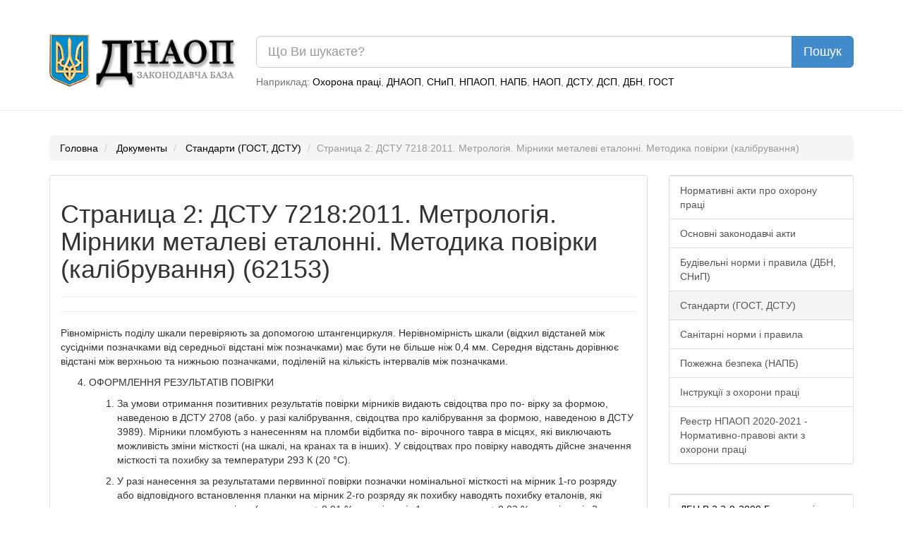

--- FILE ---
content_type: text/html; charset=UTF-8
request_url: https://dnaop.com/html/62153_2.html
body_size: 8876
content:
<!DOCTYPE html PUBLIC "-//W3C//DTD XHTML 1.0 Strict//EN" "http://www.w3.org/TR/xhtml1/DTD/xhtml1-strict.dtd">
<html xmlns="http://www.w3.org/1999/xhtml" xmlns:nrgn="http://energine.org">
  <head>
    <meta http-equiv="Content-Type" content="text/html; charset=utf-8" />
    <title>Страница 2: ДСТУ 7218:2011. Метрологія. Мірники металеві еталонні. Методика повірки (калібрування) (62153)</title>
    <base href="https://dnaop.com/" />
    <link rel="shortcut icon" href="images/favicon.ico" type="image/x-icon" />
    <meta name="google-site-verification" content="fPSL-N5GG98ETswCWvUbBWiBqGp2wef8Vpz6phvwajA" />
<!--[if IE]> <style type="text/css" media="Screen, projection"> @import url("stylesheets/ie.css"); /* IE styles import */ </style> <![endif]-->
    <link rel="canonical" href="https://dnaop.com/html/62153_2.html" />
    <meta name="robots" content="index, follow" />
    <link rel="preload" as="font" type="font/woff2" crossorigin="crossorigin" href="https://dnaop.com/fonts/glyphicons-halflings-regular.woff" />
    <link rel="preload" as="style" href="stylesheets/all.min.css" type="text/css" />
    <meta name="og:locale" content="ru_RU" />
    <meta name="og:type" content="article" />
    <meta name="og:title" content="Документы" />
    <meta name="og:description" content="У разі негативних результатів повірки або калібрування видають довідки про непридатність мірників, які повіряють, згідно з ДСТУ 2708 або ДСТУ 3989. ДОДАТОК А (..." />
    <meta name="og:url" content="https://dnaop.com/html/62153_2.html/" />
    <meta name="og:image" content="https://dnaop.com/images/logo.png" />
    <meta name="og:site_name" content="ДНАОП - Законодавча база" />
    <link href="stylesheets/all.min.css" rel="stylesheet" type="text/css" />
    <meta http-equiv="X-UA-Compatible" content="IE=edge" />
    <meta name="viewport" content="width=device-width, initial-scale=1.0" />
    <meta name="yandex-verification" content="7f2c056fd298bae5" />
    <script type="text/javascript" src="scripts/all.min.js" defer="defer"></script>
    <script async="async" src="https://pagead2.googlesyndication.com/pagead/js/adsbygoogle.js?client=ca-pub-1484693675256851" crossorigin="anonymous"></script>
    <script type="text/javascript">
			loadAdsenseScript = function() {
				if (!window.adsbygoogle) return false;
				var script = document.createElement('script');
				script.src = 'https://pagead2.googlesyndication.com/pagead/js/adsbygoogle.js?client=ca-pub-1484693675256851';
				//script.setAttribute('data-ad-client', 'ca-pub-1484693675256851');
				script.setAttribute('crossorigin', 'anonymous');
				script.setAttribute('async', 'async');
				script.async = true;
				document.getElementsByTagName('head')[0].appendChild(script);

				setTimeout(
				  	function()
					{
					    window.adsbygoogle = window.adsbygoogle || []
					    window.adsbygoogle.push({})
						//(adsbygoogle = window.adsbygoogle || []).push({});
						//setTimeout(
						//		function()
						//		{
						//			(adsbygoogle = window.adsbygoogle || []).push({});
						//		},
						//		2000
						//);
					},
					1
				);
			};



			loadAd = function()
			{
//				loadAdsenseScript();
			}

			window.adLoaded = false;
			window.addEventListener(
			    "scroll",
				function()
				{
					if (!window.adLoaded)
					{
						window.adLoaded = true;
						loadAd();
						

					}
				}
			);
			// setTimeout(
			// 		function()
			// 		{
			// 			(adsbygoogle = window.adsbygoogle || []).push({});
			// 		},
			// 		3000
			// );
			// (adsbygoogle = window.adsbygoogle || []).push({});

		</script>
    <meta name="keywords" content="" />
    <meta name="description" content="У разі негативних результатів повірки або калібрування видають довідки про непридатність мірників, які повіряють, згідно з ДСТУ 2708 або ДСТУ 3989. ДОДАТОК А (..." />
  </head>
  <body>
    <script type="application/ld+json">{
    "@context": "https://schema.org",
    "type": "WebSite",
    "url": "https://dnaop.com",
    "potentialAction": {
        "@type": "SearchAction",
        "target": "https://dnaop.com/search?q={search_term_string}",
        "query-input": "required name=search_term_string"
    }
}</script>
    <script type="application/ld+json">{
    "@context": "https://schema.org",
    "@type": "FAQPage",
    "mainEntity": [
        {
            "@type": "Question",
            "name": "Как скачать ДСТУ 7218:2011. Метрологія. Мірники металеві еталонні. Методика повірки (калібрування) ?",
            "acceptedAnswer": {
                "@type": "Answer",
                "text": "Скачать ДСТУ 7218:2011. Метрологія. Мірники металеві еталонні. Методика повірки (калібрування) можно нажав на кнопку <a href=\"https://dnaop.com/html/62153/doc-%D0%94%D0%A1%D0%A2%D0%A3_7218_2011\">Скачать бесплатно</a> внизу страницы."
            }
        }
    ]
}</script>
    <script type="application/ld+json">{
    "@context": "https://schema.org",
    "@type": "BreadcrumbList",
    "itemListElement": [
        {
            "@type": "ListItem",
            "position": 1,
            "name": "Стандарти (ГОСТ, ДСТУ)",
            "item": "https://dnaop.com/398/2464/"
        }
    ]
}</script>
    <div style="margin-top: -20px;margin-bottom: 20px;padding: 1em;"></div>
    <div class="container">
      <div class="row">
        <div class="col-sm-3 hidden-xs">
          <a href="https://dnaop.com/" class="logo">
            <img src="images/logo.webp" width="263" height="76" style="width:100%;height:auto;" alt="ДНАОП - законодавча база" title="ДНАОП - законодавча база" />
          </a>
        </div>
        <div class="col-sm-9 col-xs-12" style="padding-top: 0.2em;">
          <form action="https://dnaop.com/search" id="cse-search-box">
            <div class="input-group">
              <input type="text" class="form-control input-lg" placeholder="Що Ви шукаєте?" name="q" value="" />
              <span class="input-group-btn">
                <input type="submit" class="btn btn-lg btn-primary" value="Пошук" />
              </span>
            </div>
          </form>
          <span class="help-block hidden-xs" style="margin-top: 0.7em;">

							Наприклад:
							<a href="javascript:void(0);">Охорона праці</a>, <a href="javascript:void(0);">ДНАОП</a>, <a href="javascript:void(0);">СНиП</a>, <a href="javascript:void(0);">НПАОП</a>, <a href="javascript:void(0);">НАПБ</a>, <a href="javascript:void(0);">НАОП</a>, <a href="javascript:void(0);">ДСТУ</a>, <a href="javascript:void(0);">ДСП</a>, <a href="javascript:void(0);">ДБН</a>, <a href="javascript:void(0);">ГОСТ</a></span>
        </div>
      </div>
    </div>
    <hr />
    <div class="container">
      <div class="row">
        <div class="col-sm-12 " style="text-align: center;">
          <div style="margin-top: 0.5em;margin-bottom: 1em;"></div>
        </div>
      </div>
    </div>
    <div class="container hidden-xs">
      <ol class="breadcrumb">
        <li>
          <a href="https://dnaop.com/">Головна</a>
        </li>
        <li>
          <a href="https://dnaop.com/html/">Документы</a>
        </li>
        <li>
          <a href="https://dnaop.com/398/2464/">Стандарти (ГОСТ, ДСТУ)</a>
        </li>
        <li class="active">Страница 2: ДСТУ 7218:2011. Метрологія. Мірники металеві еталонні. Методика повірки (калібрування)</li>
      </ol>
    </div>
    <div class="container">
      <div class="row">
        <div class="col-sm-9">
          <div class="page-header" docId="62153" style="padding: 0px;border: 0px;margin-bottom: 0px;"></div>
          <div class="panel panel-default" id="page_content" style="word-wrap: break-word;">
            <div class="panel-body"><div style="text-align: center;margin-right: 1em;" class="hidden-xs"></div><div class="page-header"><h1>Страница 2: ДСТУ 7218:2011. Метрологія. Мірники металеві еталонні. Методика повірки (калібрування) (62153)</h1></div><div></div><hr /><p>Рівномірність поділу шкали перевіряють за допомогою штангенциркуля. Нерівномірність шка­ли (відхил відстаней між сусідніми позначками від середньої відстані між позначками) має бути не більше ніж 0,4 мм. Середня відстань дорівнює відстані між верхньою та нижньою позначками, поді­леній на кількість інтервалів між позначками.</p>
 <ol start="4"><li>
 <p> ОФОРМЛЕННЯ РЕЗУЛЬТАТІВ ПОВІРКИ</p>
 <ol><li>
 <p>За умови отримання позитивних результатів повірки мірників видають свідоцтва про по- вірку за формою, наведеною в ДСТУ 2708 (або. у разі калібрування, свідоцтва про калібрування за формою, наведеною в ДСТУ 3989). Мірники пломбують з нанесенням на пломби відбитка по- вірочного тавра в місцях, які виключають можливість зміни місткості (на шкалі, на кранах та в інших). У свідоцтвах про повірку наводять дійсне значення місткості та похибку за температури 293 К (20 °С).</p>
 </li>
 <li>
 <p>У разі нанесення за результатами первинної повірки позначки номінальної місткості на мірник 1-го розряду або відповідного встановлення планки на мірник 2-го розряду як похибку на­водять похибку еталонів, які використовували для повірки (наприклад, ± 0,01 % для мірників 1-го розряду та ± 0,02 % для мірників 2-го розряду).</p>
 </li>
 <li>
 <p>У разі негативних результатів повірки або калібрування видають довідки про непридатність мірників, які повіряють, згідно з ДСТУ 2708 або ДСТУ 3989.</p>
 </li>
 </ol></li>
 </ol><p>ДОДАТОК А</p>
 <p>(довідковий)</p>
 <p> ПОПРАВКОВІ КОЕФІЦІЄНТИ</p>
 <p>Таблиця А. 1</p>
 <div style="width: 100%; overflow-x: auto;"><table class="table table-striped"><col/><col/><col/><col/><col/><col/><col/><tbody><tr><td rowspan="2">
 <p>Температура мірника або води, К (°С)</p>
 </td>
 <td rowspan="2">
 <p>Поправковий коефіцієнт <em>р</em></p>
 </td>
 <td colspan="5" valign="bottom">
 <p>Поправковий коефіцієнт <em>п</em></p>
 </td>
 </tr><tr><td>
 <p>сталь</p>
 </td>
 <td>
 <p>латунь</p>
 </td>
 <td>
 <p><strong>МІДЬ</strong></p>
 </td>
 <td>
 <p>алюміній</p>
 </td>
 </tr></tbody><tbody><tr><td>
 <p>288,0 (15,0)</p>
 </td>
 <td colspan="2">
 <p>1,00195</p>
 </td>
 <td>
 <p>1,00018</p>
 </td>
 <td>
 <p>1,00032</p>
 </td>
 <td>
 <p>1,00036</p>
 </td>
 <td>
 <p>1,00036</p>
 </td>
 </tr></tbody><tbody><tr valign="bottom"><td>
 <p>288,1 (15,1)</p>
 </td>
 <td colspan="2">
 <p>1,00197</p>
 </td>
 <td>
 <p>1,00018</p>
 </td>
 <td>
 <p>1,00031</p>
 </td>
 <td>
 <p>1,00035</p>
 </td>
 <td>
 <p>1,00035</p>
 </td>
 </tr></tbody><tbody><tr><td>
 <p>288,2 (15,2)</p>
 </td>
 <td colspan="2">
 <p>1,00198</p>
 </td>
 <td>
 <p>1,00017</p>
 </td>
 <td>
 <p>1,00030</p>
 </td>
 <td>
 <p>1,00025</p>
 </td>
 <td>
 <p>1,00035</p>
 </td>
 </tr></tbody><tbody><tr valign="bottom"><td>
 <p>288,3 (15,3)</p>
 </td>
 <td colspan="2">
 <p>1,00200</p>
 </td>
 <td>
 <p>1,00017</p>
 </td>
 <td>
 <p>1,00030</p>
 </td>
 <td>
 <p>1,00024</p>
 </td>
 <td>
 <p>1,00034</p>
 </td>
 </tr></tbody><tbody><tr valign="bottom"><td>
 <p>288,4 (15,4)</p>
 </td>
 <td colspan="2">
 <p>1,00201</p>
 </td>
 <td>
 <p>1,00017</p>
 </td>
 <td>
 <p>1,00029</p>
 </td>
 <td>
 <p>1,00023</p>
 </td>
 <td>
 <p>1,00033</p>
 </td>
 </tr></tbody><tbody><tr><td>
 <p>288,5 (15,5)</p>
 </td>
 <td colspan="2">
 <p>1,00203</p>
 </td>
 <td>
 <p>1,00016</p>
 </td>
 <td>
 <p>1,00028</p>
 </td>
 <td>
 <p>1 ,00023</p>
 </td>
 <td>
 <p>1,00033</p>
 </td>
 </tr></tbody><tbody><tr><td>
 <p>288,6 (15,6)</p>
 </td>
 <td colspan="2">
 <p>1,00204</p>
 </td>
 <td>
 <p>1,00016</p>
 </td>
 <td>
 <p>1,00028</p>
 </td>
 <td>
 <p>1,00023</p>
 </td>
 <td>
 <p>1,00032</p>
 </td>
 </tr></tbody><tbody><tr><td>
 <p>288,7 (15,7)</p>
 </td>
 <td colspan="2">
 <p>1,00206</p>
 </td>
 <td>
 <p>1,00015</p>
 </td>
 <td>
 <p>1,00027</p>
 </td>
 <td>
 <p>1 ,00022</p>
 </td>
 <td>
 <p>1,00031</p>
 </td>
 </tr></tbody><tbody><tr><td>
 <p>288,8 (15,8)</p>
 </td>
 <td colspan="2">
 <p>1,00207</p>
 </td>
 <td>
 <p>1,00015</p>
 </td>
 <td>
 <p>1,00026</p>
 </td>
 <td>
 <p>1,00022</p>
 </td>
 <td>
 <p>1,00030</p>
 </td>
 </tr></tbody><tbody><tr><td>
 <p>288,9 (15,9)</p>
 </td>
 <td colspan="2">
 <p>1,00209</p>
 </td>
 <td>
 <p>1,00015</p>
 </td>
 <td>
 <p>1,00026</p>
 </td>
 <td>
 <p>1,00021</p>
 </td>
 <td>
 <p>1,00030</p>
 </td>
 </tr></tbody><tbody><tr><td>
 <p>289,0 (16,0)</p>
 </td>
 <td colspan="2">
 <p>1,0021 1</p>
 </td>
 <td>
 <p>1,00014</p>
 </td>
 <td>
 <p>1,00026</p>
 </td>
 <td>
 <p>1,00021</p>
 </td>
 <td>
 <p>1,00029</p>
 </td>
 </tr></tbody><tbody><tr><td>
 <p>289,1 (16,1)</p>
 </td>
 <td colspan="2">
 <p>1,00213</p>
 </td>
 <td>
 <p>1,00014</p>
 </td>
 <td>
 <p>1,00025</p>
 </td>
 <td>
 <p>1,00020</p>
 </td>
 <td>
 <p>1,00028</p>
 </td>
 </tr></tbody><tbody><tr><td>
 <p>289,2 (16,2)</p>
 </td>
 <td colspan="2">
 <p>1,00215</p>
 </td>
 <td>
 <p>1,00014</p>
 </td>
 <td>
 <p>1,00025</p>
 </td>
 <td>
 <p>1 ,00020</p>
 </td>
 <td>
 <p>1,00027</p>
 </td>
 </tr></tbody><tbody><tr><td>
 <p>289,3 (16,3)</p>
 </td>
 <td colspan="2">
 <p>1,00217</p>
 </td>
 <td>
 <p>1,00013</p>
 </td>
 <td>
 <p>1,00024</p>
 </td>
 <td>
 <p>1,00019</p>
 </td>
 <td>
 <p>1,00027</p>
 </td>
 </tr></tbody></table></div><p><br/></p>
 <p><br/></p>
 <p>Продовження таблиці А.1</p>
 <div style="width: 100%; overflow-x: auto;"><table class="table table-striped"><col/><col/><col/><col/><col/><col/><tbody><tr><td rowspan="2" valign="bottom">
 <p>Т емпература мірника або води, К (°С)</p>
 </td>
 <td rowspan="2">
 <p>Поправковий коефіцієнт <em>р</em></p>
 </td>
 <td colspan="4">
 <p>Поправковий коефіцієнт <em>п</em></p>
 </td>
 </tr><tr><td>
 <p>сталь</p>
 </td>
 <td>
 <p>латунь</p>
 </td>
 <td>
 <p>МІДЬ</p>
 </td>
 <td>
 <p>алюміній</p>
 </td>
 </tr></tbody><tbody><tr><td>
 <p>289,4 (16,4)</p>
 </td>
 <td>
 <p>1,00218</p>
 </td>
 <td>
 <p>1,00013</p>
 </td>
 <td>
 <p>' ,00023</p>
 </td>
 <td>
 <p>1,00019</p>
 </td>
 <td>
 <p>1,00026</p>
 </td>
 </tr></tbody><tbody><tr><td>
 <p>289,5 (16,5)</p>
 </td>
 <td>
 <p>1,00219</p>
 </td>
 <td>
 <p>1,00013</p>
 </td>
 <td>
 <p>1,00023</p>
 </td>
 <td>
 <p>1,0001 8</p>
 </td>
 <td>
 <p>1,00025</p>
 </td>
 </tr></tbody><tbody><tr valign="bottom"><td>
 <p>289,6 (16,6)</p>
 </td>
 <td>
 <p>1,00221</p>
 </td>
 <td>
 <p>1,00012</p>
 </td>
 <td>
 <p>1,00022</p>
 </td>
 <td>
 <p>1,0001 8</p>
 </td>
 <td>
 <p>1,00024</p>
 </td>
 </tr></tbody><tbody><tr valign="bottom"><td>
 <p>289,7 (16,7)</p>
 </td>
 <td>
 <p>1,00222</p>
 </td>
 <td>
 <p>1,00012</p>
 </td>
 <td>
 <p>1,00022</p>
 </td>
 <td>
 <p>1,00017</p>
 </td>
 <td>
 <p>1,00024</p>
 </td>
 </tr></tbody><tbody><tr valign="bottom"><td>
 <p>289,8 (16,8)</p>
 </td>
 <td>
 <p>1,00224</p>
 </td>
 <td>
 <p>1,00012</p>
 </td>
 <td>
 <p>1,00021</p>
 </td>
 <td>
 <p>1,00018</p>
 </td>
 <td>
 <p>1,00023</p>
 </td>
 </tr></tbody><tbody><tr valign="bottom"><td>
 <p>289,9 (16,9)</p>
 </td>
 <td>
 <p>1,00226</p>
 </td>
 <td>
 <p>1,00011</p>
 </td>
 <td>
 <p>1,00020</p>
 </td>
 <td>
 <p>1,00016</p>
 </td>
 <td>
 <p>1,00022</p>
 </td>
 </tr></tbody><tbody><tr valign="bottom"><td>
 <p>289,0 (17,0)</p>
 </td>
 <td>
 <p>1,00228</p>
 </td>
 <td>
 <p>1,00011</p>
 </td>
 <td>
 <p>1,00019</p>
 </td>
 <td>
 <p>1 ,00016</p>
 </td>
 <td>
 <p>1,00021</p>
 </td>
 </tr></tbody><tbody><tr><td>
 <p>290,1 (17,1)</p>
 </td>
 <td>
 <p>1,00230</p>
 </td>
 <td>
 <p>1,00011</p>
 </td>
 <td>
 <p>1,00018</p>
 </td>
 <td>
 <p>1,00015</p>
 </td>
 <td>
 <p>1,00021</p>
 </td>
 </tr></tbody><tbody><tr valign="bottom"><td>
 <p>290,2 (17,2)</p>
 </td>
 <td>
 <p>1,00231</p>
 </td>
 <td>
 <p>1,00010</p>
 </td>
 <td>
 <p>1,00018</p>
 </td>
 <td>
 <p>1,00015</p>
 </td>
 <td>
 <p>1,00020</p>
 </td>
 </tr></tbody><tbody><tr valign="bottom"><td>
 <p>290,3 (17,3)</p>
 </td>
 <td>
 <p>1,00233</p>
 </td>
 <td>
 <p>1,00010</p>
 </td>
 <td>
 <p>1,00017</p>
 </td>
 <td>
 <p>1,00014</p>
 </td>
 <td>
 <p>1,00019</p>
 </td>
 </tr></tbody><tbody><tr><td>
 <p>290,4 (17,4)</p>
 </td>
 <td>
 <p>1,00235</p>
 </td>
 <td>
 <p>1,00010</p>
 </td>
 <td>
 <p>1,00016</p>
 </td>
 <td>
 <p>1,00014</p>
 </td>
 <td>
 <p>1,00019</p>
 </td>
 </tr></tbody><tbody><tr valign="bottom"><td>
 <p>290,5 (17,5)</p>
 </td>
 <td>
 <p>1,00236</p>
 </td>
 <td>
 <p>1,00009</p>
 </td>
 <td>
 <p>1,00016</p>
 </td>
 <td>
 <p>1,00013</p>
 </td>
 <td>
 <p>1,00018</p>
 </td>
 </tr></tbody><tbody><tr valign="bottom"><td>
 <p>290,6 (17,6)</p>
 </td>
 <td>
 <p>1,00238</p>
 </td>
 <td>
 <p>1,00009</p>
 </td>
 <td>
 <p>1,00015</p>
 </td>
 <td>
 <p>1,00012</p>
 </td>
 <td>
 <p>1,00017</p>
 </td>
 </tr></tbody><tbody><tr valign="bottom"><td>
 <p>290,7 (17,7)</p>
 </td>
 <td>
 <p>1,00240</p>
 </td>
 <td>
 <p>1,00008</p>
 </td>
 <td>
 <p>1,00014</p>
 </td>
 <td>
 <p>1,00012</p>
 </td>
 <td>
 <p>1,00016</p>
 </td>
 </tr></tbody><tbody><tr valign="bottom"><td>
 <p>290,8 (17,8)</p>
 </td>
 <td>
 <p>1,00242</p>
 </td>
 <td>
 <p>1,00008</p>
 </td>
 <td>
 <p>1,00014</p>
 </td>
 <td>
 <p>1,0001 1</p>
 </td>
 <td>
 <p>1,00015</p>
 </td>
 </tr></tbody><tbody><tr valign="bottom"><td>
 <p>290,9 (17,9)</p>
 </td>
 <td>
 <p>1,00244</p>
 </td>
 <td>
 <p>1,00008</p>
 </td>
 <td>
 <p>1,00013</p>
 </td>
 <td>
 <p>1,0001 1</p>
 </td>
 <td>
 <p>1,00014</p>
 </td>
 </tr></tbody><tbody><tr valign="bottom"><td>
 <p>291,0 (18,0)</p>
 </td>
 <td>
 <p>1,00246</p>
 </td>
 <td>
 <p>1,00007</p>
 </td>
 <td>
 <p>1,00013</p>
 </td>
 <td>
 <p>1,00013</p>
 </td>
 <td>
 <p>1,00014</p>
 </td>
 </tr></tbody><tbody><tr valign="bottom"><td>
 <p>291,1 (18,1)</p>
 </td>
 <td>
 <p>1,00248</p>
 </td>
 <td>
 <p>1,00007</p>
 </td>
 <td>
 <p>1,00012</p>
 </td>
 <td>
 <p>1,00009</p>
 </td>
 <td>
 <p>1,00012</p>
 </td>
 </tr></tbody><tbody><tr valign="bottom"><td>
 <p>291,2 (18,2)</p>
 </td>
 <td>
 <p>1,00250</p>
 </td>
 <td>
 <p>1,00007</p>
 </td>
 <td>
 <p>1,0001 1</p>
 </td>
 <td>
 <p>1,00009</p>
 </td>
 <td>
 <p>1,00012</p>
 </td>
 </tr></tbody><tbody><tr valign="bottom"><td>
 <p>291,3 (18,3)</p>
 </td>
 <td>
 <p>1,00251</p>
 </td>
 <td>
 <p>1,00006</p>
 </td>
 <td>
 <p>1,0001 1</p>
 </td>
 <td>
 <p>1,00008</p>
 </td>
 <td>
 <p>1,00012</p>
 </td>
 </tr></tbody><tbody><tr valign="bottom"><td>
 <p>291,4 (18,4)</p>
 </td>
 <td>
 <p>1,00253</p>
 </td>
 <td>
 <p>1,00006</p>
 </td>
 <td>
 <p>1,00010</p>
 </td>
 <td>
 <p>1,00008</p>
 </td>
 <td>
 <p>1,00011</p>
 </td>
 </tr></tbody><tbody><tr><td>
 <p>291,5 (18,5)</p>
 </td>
 <td>
 <p>1,00255</p>
 </td>
 <td>
 <p>1,00006</p>
 </td>
 <td>
 <p>1,00009</p>
 </td>
 <td>
 <p>1,00008</p>
 </td>
 <td>
 <p>1,00010</p>
 </td>
 </tr></tbody><tbody><tr valign="bottom"><td>
 <p>291,6 (18,6)</p>
 </td>
 <td>
 <p>1,00258</p>
 </td>
 <td>
 <p>1,00005</p>
 </td>
 <td>
 <p>1,00009</p>
 </td>
 <td>
 <p>1 ,00007</p>
 </td>
 <td>
 <p>1,00009</p>
 </td>
 </tr></tbody><tbody><tr valign="bottom"><td>
 <p>291,7 (18,7)</p>
 </td>
 <td>
 <p>1,00259</p>
 </td>
 <td>
 <p>1,00005</p>
 </td>
 <td>
 <p>1,00008</p>
 </td>
 <td>
 <p>1,00007</p>
 </td>
 <td>
 <p>1,00009</p>
 </td>
 </tr></tbody><tbody><tr valign="bottom"><td>
 <p>291,8 (18,8)</p>
 </td>
 <td>
 <p>1,00261</p>
 </td>
 <td>
 <p>1,00005</p>
 </td>
 <td>
 <p>1,00008</p>
 </td>
 <td>
 <p>1,00006</p>
 </td>
 <td>
 <p>1,00008</p>
 </td>
 </tr></tbody><tbody><tr><td>
 <p>291,9 (18,9)</p>
 </td>
 <td>
 <p>1,00263</p>
 </td>
 <td>
 <p>1,00004</p>
 </td>
 <td>
 <p>1,00007</p>
 </td>
 <td>
 <p>1,00005</p>
 </td>
 <td>
 <p>1,00007</p>
 </td>
 </tr></tbody><tbody><tr valign="bottom"><td>
 <p>292,0 (19,0)</p>
 </td>
 <td>
 <p>1,00265</p>
 </td>
 <td>
 <p>1,00004</p>
 </td>
 <td>
 <p>1,00006</p>
 </td>
 <td>
 <p>1,00005</p>
 </td>
 <td>
 <p>1,00006</p>
 </td>
 </tr></tbody><tbody><tr valign="bottom"><td>
 <p>292,1 (19,1)</p>
 </td>
 <td>
 <p>1,00267</p>
 </td>
 <td>
 <p>1,00004</p>
 </td>
 <td>
 <p>1,00006</p>
 </td>
 <td>
 <p>1,00004</p>
 </td>
 <td>
 <p>1,00006</p>
 </td>
 </tr></tbody><tbody><tr><td>
 <p>292,2 (19,2)</p>
 </td>
 <td>
 <p>1,00269</p>
 </td>
 <td>
 <p>1,00003</p>
 </td>
 <td>
 <p>1,00005</p>
 </td>
 <td>
 <p>1,00004</p>
 </td>
 <td>
 <p>1,00005</p>
 </td>
 </tr></tbody><tbody><tr valign="bottom"><td>
 <p>292,3 (19,3)</p>
 </td>
 <td>
 <p>1,00271</p>
 </td>
 <td>
 <p>1,00003</p>
 </td>
 <td>
 <p>1,00004</p>
 </td>
 <td>
 <p>1 ,00003</p>
 </td>
 <td>
 <p>1,00004</p>
 </td>
 </tr></tbody><tbody><tr valign="bottom"><td>
 <p>292,4 (19,4)</p>
 </td>
 <td>
 <p>1,00273</p>
 </td>
 <td>
 <p>1,00002</p>
 </td>
 <td>
 <p>1,00004</p>
 </td>
 <td>
 <p>1,00003</p>
 </td>
 <td>
 <p>1,00004</p>
 </td>
 </tr></tbody><tbody><tr><td>
 <p>292,5 (19,5)</p>
 </td>
 <td>
 <p>1,00275</p>
 </td>
 <td>
 <p>1,00002</p>
 </td>
 <td>
 <p>1,00003</p>
 </td>
 <td>
 <p>1,00002</p>
 </td>
 <td>
 <p>1.00003</p>
 </td>
 </tr></tbody><tbody><tr valign="bottom"><td>
 <p>292,6 (19,6)</p>
 </td>
 <td>
 <p>1,00277</p>
 </td>
 <td>
 <p>1,00002</p>
 </td>
 <td>
 <p>1,00003</p>
 </td>
 <td>
 <p>1,00002</p>
 </td>
 <td>
 <p>1,00002</p>
 </td>
 </tr></tbody><tbody><tr><td>
 <p>292,7 (19,71</p>
 </td>
 <td>
 <p>1,00279</p>
 </td>
 <td>
 <p>1,00001</p>
 </td>
 <td>
 <p>1,00002</p>
 </td>
 <td>
 <p>1,00001</p>
 </td>
 <td>
 <p>1,00001</p>
 </td>
 </tr></tbody></table></div><p>Продовження таблиці А 1</p><div class="ads"></div>
 <div style="width: 100%; overflow-x: auto;"><table class="table table-striped"><col/><col/><col/><col/><col/><col/><tbody><tr><td rowspan="2">
 <p>Температура мірника або води, К (°С)</p>
 </td>
 <td rowspan="2">
 <p>Поправковий КОесЬїЦ’ЄНТ <em>р</em></p>
 </td>
 <td colspan="4">
 <p>Поправковий коефіцієнт <em>п</em></p>
 </td>
 </tr><tr><td>
 <p>стать</p>
 </td>
 <td>
 <p>латунь</p>
 </td>
 <td>
 <p>МІДЬ</p>
 </td>
 <td>
 <p>алюміній</p>
 </td>
 </tr></tbody><tbody><tr><td>
 <p>292,8 (19,8)</p>
 </td>
 <td>
 <p>1,00281</p>
 </td>
 <td>
 <p>1,00001</p>
 </td>
 <td>
 <p>1,00001</p>
 </td>
 <td>
 <p>1,000005</p>
 </td>
 <td>
 <p>1,00001</p>
 </td>
 </tr></tbody><tbody><tr><td>
 <p>292,9 (19,9)</p>
 </td>
 <td>
 <p>1,00283</p>
 </td>
 <td>
 <p>1,00000</p>
 </td>
 <td>
 <p>1,00001</p>
 </td>
 <td>
 <p>1,00000</p>
 </td>
 <td>
 <p>1,00000</p>
 </td>
 </tr></tbody><tbody><tr valign="bottom"><td>
 <p>293,0 (20,0)</p>
 </td>
 <td>
 <p>1,00285</p>
 </td>
 <td>
 <p>1,00000</p>
 </td>
 <td>
 <p>1,00000</p>
 </td>
 <td>
 <p>0,99999</p>
 </td>
 <td>
 <p>0,99999</p>
 </td>
 </tr></tbody><tbody><tr><td>
 <p>293,1 (20,1)</p>
 </td>
 <td>
 <p>1,00287</p>
 </td>
 <td>
 <p>0,99999</p>
 </td>
 <td>
 <p>0,99999</p>
 </td>
 <td>
 <p>0,99999</p>
 </td>
 <td>
 <p>0,99999</p>
 </td>
 </tr></tbody><tbody><tr><td>
 <p>293,2 (20,2)</p>
 </td>
 <td>
 <p>1,00290</p>
 </td>
 <td>
 <p>0,99999</p>
 </td>
 <td>
 <p>0,99999</p>
 </td>
 <td>
 <p>0,99999</p>
 </td>
 <td>
 <p>0,99998</p>
 </td>
 </tr></tbody><tbody><tr><td>
 <p>293,3 (20 3)</p>
 </td>
 <td>
 <p>1,00293</p>
 </td>
 <td>
 <p>0,99998</p>
 </td>
 <td>
 <p>0,99998</p>
 </td>
 <td>
 <p>0,99998</p>
 </td>
 <td>
 <p>0,99997</p>
 </td>
 </tr></tbody><tbody><tr><td>
 <p>293,4 (20,4)</p>
 </td>
 <td>
 <p>1,00295</p>
 </td>
 <td>
 <p>0,99998</p>
 </td>
 <td>
 <p>0,99998</p>
 </td>
 <td>
 <p>0,99997</p>
 </td>
 <td>
 <p>0,99996</p>
 </td>
 </tr></tbody><tbody><tr><td>
 <p>293,5 (20,5)</p>
 </td>
 <td>
 <p>1,00296</p>
 </td>
 <td>
 <p>0,99998</p>
 </td>
 <td>
 <p>0,99997</p>
 </td>
 <td>
 <p>0,99997</p>
 </td>
 <td>
 <p>0,99996</p>
 </td>
 </tr></tbody><tbody><tr valign="bottom"><td>
 <p>293,6 (20,6)</p>
 </td>
 <td>
 <p>1,00298</p>
 </td>
 <td>
 <p>0,99997</p>
 </td>
 <td>
 <p>0,99996</p>
 </td>
 <td>
 <p>0,99996</p>
 </td>
 <td>
 <p>0,99995</p>
 </td>
 </tr></tbody><tbody><tr><td>
 <p>293,7 (20,7)</p>
 </td>
 <td>
 <p>1,00300</p>
 </td>
 <td>
 <p>0,99997</p>
 </td>
 <td>
 <p>0,99996</p>
 </td>
 <td>
 <p>0,99996</p>
 </td>
 <td>
 <p>0,99994</p>
 </td>
 </tr></tbody><tbody><tr><td>
 <p>293,8 (20,8)</p>
 </td>
 <td>
 <p>1,00302</p>
 </td>
 <td>
 <p>0,99997</p>
 </td>
 <td>
 <p>0,99995</p>
 </td>
 <td>
 <p>0,99995</p>
 </td>
 <td>
 <p>0,99994</p>
 </td>
 </tr></tbody><tbody><tr><td>
 <p>293,9 (20,9)</p>
 </td>
 <td>
 <p>1,00304</p>
 </td>
 <td>
 <p>0,99996</p>
 </td>
 <td>
 <p>0,99994</p>
 </td>
 <td>
 <p>0,99995</p>
 </td>
 <td>
 <p>0,99993</p>
 </td>
 </tr></tbody><tbody><tr valign="bottom"><td>
 <p>294,0 (21,0)</p>
 </td>
 <td>
 <p>1,00307</p>
 </td>
 <td>
 <p>0,99996</p>
 </td>
 <td>
 <p>0,99994</p>
 </td>
 <td>
 <p>0,99994</p>
 </td>
 <td>
 <p>0,99992</p>
 </td>
 </tr></tbody><tbody><tr><td>
 <p>294,1 (21,1)</p>
 </td>
 <td>
 <p>1,00309</p>
 </td>
 <td>
 <p>0,99996</p>
 </td>
 <td>
 <p>0,99993</p>
 </td>
 <td>
 <p>0,99994</p>
 </td>
 <td>
 <p>0,99991</p>
 </td>
 </tr></tbody><tbody><tr><td>
 <p>294,2 (21,2)</p>
 </td>
 <td>
 <p>1,0031 1</p>
 </td>
 <td>
 <p>0,99995</p>
 </td>
 <td>
 <p>0,99993</p>
 </td>
 <td>
 <p>0,99993</p>
 </td>
 <td>
 <p>0,99990</p>
 </td>
 </tr></tbody><tbody><tr valign="bottom"><td>
 <p>294,3 (21,3)</p>
 </td>
 <td>
 <p>1,00313</p>
 </td>
 <td>
 <p>0,99995</p>
 </td>
 <td>
 <p>0,99992</p>
 </td>
 <td>
 <p>0,99993</p>
 </td>
 <td>
 <p>0,99990</p>
 </td>
 </tr></tbody><tbody><tr><td>
 <p>294,4 (21,4)</p>
 </td>
 <td>
 <p>1,00315</p>
 </td>
 <td>
 <p>0,99995</p>
 </td>
 <td>
 <p>0,99991</p>
 </td>
 <td>
 <p>0,99992</p>
 </td>
 <td>
 <p>0,99989</p>
 </td>
 </tr></tbody><tbody><tr valign="bottom"><td>
 <p>294,5 (21,5)</p>
 </td>
 <td>
 <p>1,00318</p>
 </td>
 <td>
 <p>0,99994</p>
 </td>
 <td>
 <p>0,99991</p>
 </td>
 <td>
 <p>0,99992</p>
 </td>
 <td>
 <p>0,99989</p>
 </td>
 </tr></tbody><tbody><tr><td>
 <p>294,6 (21,6)</p>
 </td>
 <td>
 <p>1,00320</p>
 </td>
 <td>
 <p>0,99994</p>
 </td>
 <td>
 <p>0,99990</p>
 </td>
 <td>
 <p>0,99991</p>
 </td>
 <td>
 <p>0,99988</p>
 </td>
 </tr></tbody><tbody><tr><td>
 <p>294,7 (21,7)</p>
 </td>
 <td>
 <p>1,00322</p>
 </td>
 <td>
 <p>0,99994</p>
 </td>
 <td>
 <p>0,99989</p>
 </td>
 <td>
 <p>0,99991</p>
 </td>
 <td>
 <p>0,99987</p>
 </td>
 </tr></tbody><tbody><tr valign="bottom"><td>
 <p>294,8 (21,8)</p>
 </td>
 <td>
 <p>1,00325</p>
 </td>
 <td>
 <p>0,99993</p>
 </td>
 <td>
 <p>0,99988</p>
 </td>
 <td>
 <p>0,99990</p>
 </td>
 <td>
 <p>0,99986</p>
 </td>
 </tr></tbody><tbody><tr><td>
 <p>294,9 (21,9)</p>
 </td>
 <td>
 <p>1,00327</p>
 </td>
 <td>
 <p>0,99993</p>
 </td>
 <td>
 <p>0,99988</p>
 </td>
 <td>
 <p>0,99989</p>
 </td>
 <td>
 <p>0,99986</p>
 </td>
 </tr></tbody><tbody><tr><td>
 <p>295,0 (22,0)</p>
 </td>
 <td>
 <p>1,00329</p>
 </td>
 <td>
 <p>0,99993</p>
 </td>
 <td>
 <p>0,99987</p>
 </td>
 <td>
 <p>0,99989</p>
 </td>
 <td>
 <p>0,99985</p>
 </td>
 </tr></tbody><tbody><tr><td>
 <p>295,1 (22,1)</p>
 </td>
 <td>
 <p>1,00331</p>
 </td>
 <td>
 <p>0,99993</p>
 </td>
 <td>
 <p>0,99987</p>
 </td>
 <td>
 <p>0,99989</p>
 </td>
 <td>
 <p>0,99984</p>
 </td>
 </tr></tbody><tbody><tr valign="bottom"><td>
 <p>295,2 (22,2)</p>
 </td>
 <td>
 <p>1,00334</p>
 </td>
 <td>
 <p>0,99992</p>
 </td>
 <td>
 <p>0,99986</p>
 </td>
 <td>
 <p>0,99988</p>
 </td>
 <td>
 <p>0,99984</p>
 </td>
 </tr></tbody><tbody><tr><td>
 <p>295,3 (22,3)</p>
 </td>
 <td>
 <p>1,00336</p>
 </td>
 <td>
 <p>0,99992</p>
 </td>
 <td>
 <p>0,99985</p>
 </td>
 <td>
 <p>0,99988</p>
 </td>
 <td>
 <p>0,99983</p>
 </td>
 </tr></tbody><tbody><tr><td>
 <p>295,4 (22,4)</p>
 </td>
 <td>
 <p>1,00339</p>
 </td>
 <td>
 <p>0,99992</p>
 </td>
 <td>
 <p>0,99984</p>
 </td>
 <td>
 <p>0,99987</p>
 </td>
 <td>
 <p>0,99982</p>
 </td>
 </tr></tbody><tbody><tr valign="bottom"><td>
 <p>295,5 (22,5)</p>
 </td>
 <td>
 <p>1,00341</p>
 </td>
 <td>
 <p>0,99991</p>
 </td>
 <td>
 <p>0,99984</p>
 </td>
 <td>
 <p>0,99987</p>
 </td>
 <td>
 <p>0,99981</p>
 </td>
 </tr></tbody><tbody><tr><td>
 <p>295,6 (22,6)</p>
 </td>
 <td>
 <p>1,00343</p>
 </td>
 <td>
 <p>0,99991</p>
 </td>
 <td>
 <p>0,99983</p>
 </td>
 <td>
 <p>0,99986</p>
 </td>
 <td>
 <p>0,99981</p>
 </td>
 </tr></tbody><tbody><tr><td>
 <p>295,7 (22,7)</p>
 </td>
 <td>
 <p>1,00345</p>
 </td>
 <td>
 <p>0,99991</p>
 </td>
 <td>
 <p>0,99983</p>
 </td>
 <td>
 <p>0,99985</p>
 </td>
 <td>
 <p>0,99980</p>
 </td>
 </tr></tbody><tbody><tr><td>
 <p>295,8 (22,8)</p>
 </td>
 <td>
 <p>1,00348</p>
 </td>
 <td>
 <p>0,99990</p>
 </td>
 <td>
 <p>0,99982</p>
 </td>
 <td>
 <p>0,99985</p>
 </td>
 <td>
 <p>0,99979</p>
 </td>
 </tr></tbody><tbody><tr><td>
 <p>295,9 (22,9)</p>
 </td>
 <td>
 <p>1,00350</p>
 </td>
 <td>
 <p>0,99990</p>
 </td>
 <td>
 <p>0,99982</p>
 </td>
 <td>
 <p>0,99984</p>
 </td>
 <td>
 <p>0,99978</p>
 </td>
 </tr></tbody><tbody><tr><td>
 <p>296,0 (23,0)</p>
 </td>
 <td>
 <p>1,00352</p>
 </td>
 <td>
 <p>0,99990</p>
 </td>
 <td>
 <p>0,99981</p>
 </td>
 <td>
 <p>0,99984</p>
 </td>
 <td>
 <p>0,99978</p>
 </td>
 </tr></tbody><tbody><tr><td>
 <p>296,1 (23,1)</p>
 </td>
 <td>
 <p>1,00355</p>
 </td>
 <td>
 <p>0,99989</p>
 </td>
 <td>
 <p>0,99980</p>
 </td>
 <td>
 <p>0,99983</p>
 </td>
 <td>
 <p>0,99977</p>
 </td>
 </tr></tbody></table></div><p><br/></p>
 <p><br/></p>
 <p>Кінець таблиці А.1</p>
 <div style="width: 100%; overflow-x: auto;"><table class="table table-striped"><col/><col/><col/><col/><col/><col/><tbody><tr><td rowspan="2">
 <p>Т емпература мірника або води, К (°С)</p>
 </td>
 <td rowspan="2">
 <p>Поправковий коефіцієнт <em>р</em></p>
 </td>
 <td colspan="4">
 <p>Поправковий коефіцієнт <em>п</em></p>
 </td>
 </tr><tr><td>
 <p>сталь</p>
 </td>
 <td>
 <p>латунь</p>
 </td>
 <td>
 <p>МІДЬ</p>
 </td>
 <td>
 <p>алюміній</p>
 </td>
 </tr></tbody><tbody><tr><td>
 <p>296,2 (23,2)</p>
 </td>
 <td>
 <p>1,00357</p>
 </td>
 <td>
 <p>0,99989</p>
 </td>
 <td>
 <p>0,99980</p>
 </td>
 <td>
 <p>0,99983</p>
 </td>
 <td>
 <p>0,99976</p>
 </td>
 </tr></tbody><tbody><tr><td>
 <p>296,3 (23,3)</p>
 </td>
 <td>
 <p>1,00359</p>
 </td>
 <td>
 <p>0,99989</p>
 </td>
 <td>
 <p>0,99979</p>
 </td>
 <td>
 <p>0,99983</p>
 </td>
 <td>
 <p>0,99976</p>
 </td>
 </tr></tbody><tbody><tr><td>
 <p>296,4 (23,4)</p>
 </td>
 <td>
 <p>1,00362</p>
 </td>
 <td>
 <p>0,99988</p>
 </td>
 <td>
 <p>0,99978</p>
 </td>
 <td>
 <p>0,99982</p>
 </td>
 <td>
 <p>0,99975</p>
 </td>
 </tr></tbody><tbody><tr><td>
 <p>296,5 (23,5)</p>
 </td>
 <td>
 <p>1,00364</p>
 </td>
 <td>
 <p>0,99988</p>
 </td>
 <td>
 <p>0,99978</p>
 </td>
 <td>
 <p>0,99981</p>
 </td>
 <td>
 <p>0,99974</p>
 </td>
 </tr></tbody><tbody><tr><td>
 <p>296,6 (23,6)</p>
 </td>
 <td>
 <p>1,00367</p>
 </td>
 <td>
 <p>0,99988</p>
 </td>
 <td>
 <p>0,99977</p>
 </td>
 <td>
 <p>0,99981</p>
 </td>
 <td>
 <p>0,99973</p>
 </td>
 </tr></tbody><tbody><tr><td>
 <p>296,7 (23 7)</p>
 </td>
 <td>
 <p>1,00369</p>
 </td>
 <td>
 <p>0,99987</p>
 </td>
 <td>
 <p>0,99977</p>
 </td>
 <td>
 <p>0,99980</p>
 </td>
 <td>
 <p>0,99973</p>
 </td>
 </tr></tbody><tbody><tr valign="bottom"><td>
 <p>296,8 (23,8)</p>
 </td>
 <td>
 <p>1,00372</p>
 </td>
 <td>
 <p>0,99987</p>
 </td>
 <td>
 <p>0,99976</p>
 </td>
 <td>
 <p>0,99980</p>
 </td>
 <td>
 <p>0,99972</p>
 </td>
 </tr></tbody><tbody><tr valign="bottom"><td>
 <p>296,9 (23,9)</p>
 </td>
 <td>
 <p>1,00374</p>
 </td>
 <td>
 <p>0,99987</p>
 </td>
 <td>
 <p>0,99975</p>
 </td>
 <td>
 <p>0,99979</p>
 </td>
 <td>
 <p>0,99971</p>
 </td>
 </tr></tbody><tbody><tr><td>
 <p>297,0 (24,0)</p>
 </td>
 <td>
 <p>1,00377</p>
 </td>
 <td>
 <p>0,99986</p>
 </td>
 <td>
 <p>0,99974</p>
 </td>
 <td>
 <p>0,99979</p>
 </td>
 <td>
 <p>0,99971</p>
 </td>
 </tr></tbody><tbody><tr><td>
 <p>297,1 (24,1)</p>
 </td>
 <td>
 <p>1,00379</p>
 </td>
 <td>
 <p>0,99986</p>
 </td>
 <td>
 <p>0,99974</p>
 </td>
 <td>
 <p>0,99979</p>
 </td>
 <td>
 <p>0,99970</p>
 </td>
 </tr></tbody><tbody><tr valign="bottom"><td>
 <p>297,2 (24,2)</p>
 </td>
 <td>
 <p>1,00382</p>
 </td>
 <td>
 <p>0,99985</p>
 </td>
 <td>
 <p>0,99973</p>
 </td>
 <td>
 <p>0,99978</p>
 </td>
 <td>
 <p>0,99969</p>
 </td>
 </tr></tbody><tbody><tr valign="bottom"><td>
 <p>297,3 (24,3)</p>
 </td>
 <td>
 <p>1,00384</p>
 </td>
 <td>
 <p>0,99985</p>
 </td>
 <td>
 <p>0,99973</p>
 </td>
 <td>
 <p>0,99977</p>
 </td>
 <td>
 <p>0,99968</p>
 </td>
 </tr></tbody><tbody><tr><td>
 <p>297,4 (24,4)</p>
 </td>
 <td>
 <p>1,00387</p>
 </td>
 <td>
 <p>0,99985</p>
 </td>
 <td>
 <p>0,99972</p>
 </td>
 <td>
 <p>0,99977</p>
 </td>
 <td>
 <p>0,99968</p>
 </td>
 </tr></tbody><tbody><tr><td>
 <p>297,5 (24,5)</p>
 </td>
 <td>
 <p>1,00389</p>
 </td>
 <td>
 <p>0,99984</p>
 </td>
 <td>
 <p>0,99971</p>
 </td>
 <td>
 <p>0,99977</p>
 </td>
 <td>
 <p>0,99967</p>
 </td>
 </tr></tbody><tbody><tr><td>
 <p>297,6 (24,6)</p>
 </td>
 <td>
 <p>1,00392</p>
 </td>
 <td>
 <p>0,99984</p>
 </td>
 <td>
 <p>0,99971</p>
 </td>
 <td>
 <p>0,99976</p>
 </td>
 <td>
 <p>0,99967</p>
 </td>
 </tr></tbody><tbody><tr><td>
 <p>297,7 (24,7)</p>
 </td>
 <td>
 <p>1,00395</p>
 </td>
 <td>
 <p>0,99984</p>
 </td>
 <td>
 <p>0,99970</p>
 </td>
 <td>
 <p>0,99976</p>
 </td>
 <td>
 <p>0,99966</p>
 </td>
 </tr></tbody><tbody><tr valign="bottom"><td>
 <p>297,8 (24,8)</p>
 </td>
 <td>
 <p>1,00397</p>
 </td>
 <td>
 <p>0,99983</p>
 </td>
 <td>
 <p>0,99969</p>
 </td>
 <td>
 <p>0,99975</p>
 </td>
 <td>
 <p>0,99964</p>
 </td>
 </tr></tbody><tbody><tr valign="bottom"><td>
 <p>297,9 (24,9)</p>
 </td>
 <td>
 <p>1,00399</p>
 </td>
 <td>
 <p>0,99982</p>
 </td>
 <td>
 <p>0,99969</p>
 </td>
 <td>
 <p>0,99975</p>
 </td>
 <td>
 <p>0,99964</p>
 </td>
 </tr></tbody><tbody><tr><td>
 <p>298,0 (25,0)</p>
 </td>
 <td>
 <p>1,00402</p>
 </td>
 <td>
 <p>0,99982</p>
 </td>
 <td>
 <p>0,99968</p>
 </td>
 <td>
 <p>0,99974</p>
 </td>
 <td>
 <p>0,99964</p>
 </td>
 </tr></tbody></table></div><div style="text-align: center;" class="col-sm-12"></div><script>
			(adsbygoogle = window.adsbygoogle || []).onload = function () {
				[].forEach.call(document.getElementsByClassName('adsbygoogle'), function () {
					adsbygoogle.push({})
				})
			}
		</script><div class="row"><div class="col-sm-12" style="text-align: center;"><a href="get/62153/" class="btn btn-success btn-lg" style="margin-top: 1em;"><span class="glyphicon glyphicon-download-alt" style="margin-right: 1em;"></span> Скачать бесплатно
						  			</a></div></div></div>
          </div>
          <div class="row">
            <div class="col-md-6">
              <a class="btn btn-lg btn-default" href="https://dnaop.com/html/62152/doc-%D0%94%D0%A1%D0%A2%D0%A3_EN_170-2001">Предыдущий документ</a>
            </div>
            <div class="col-md-6" style="text-align: right;">
              <a class="btn btn-lg btn-default" href="https://dnaop.com/html/62154/doc-%D0%94%D0%A1%D0%A2%D0%A3_EN_50136-1_2014">Следующий документ</a>
            </div>
          </div>
          <hr />
          <div class="row">
            <div class="col-md-2 col-sm-12">
              <a href="html/62153/doc-%D0%94%D0%A1%D0%A2%D0%A3_7218_2011" class="btn btn-primary pull-left btn-lg">Предыдущая страница</a>
            </div>
            <div class="col-md-8 col-sm-12" style="text-align: center;"></div>
            <div class="col-md-2 col-sm-12">
              <a href="html/62153_3.html" class="btn btn-primary pull-right btn-lg">Следующая страница</a>
            </div>
          </div>
          <br />
          <div class="row">
            <div class="col-md-12" style="text-align: center;"><ul class="pagination"><li><a href="html/62153/doc-%D0%94%D0%A1%D0%A2%D0%A3_7218_2011">1</a></li><li class="active"><a href="html/62153_2.html">2</a></li><li><a href="html/62153_3.html">3</a></li></ul></div>
          </div>
          <br />
        </div>
        <div class="col-sm-3 navleft">
          <div class="panel panel-default">
            <div class="list-group">
              <a class="list-group-item" href="398/2428/">Нормативні акти про охорону праці</a>
              <a class="list-group-item" href="398/2439/">Основні законодавчі акти</a>
              <a class="list-group-item" href="398/2458/">Будівельні норми і правила (ДБН, СНиП)</a>
              <a class="list-group-item active" href="398/2464/">Стандарти (ГОСТ, ДСТУ)</a>
              <a class="list-group-item" href="398/2468/">Санітарні норми і правила</a>
              <a class="list-group-item" href="398/2469/">Пожежна безпека (НАПБ)</a>
              <a class="list-group-item" href="398/2471/">Інструкції з охорони праці</a>
              <a class="list-group-item" href="398/reestr-npaop/">Реестр НПАОП 2020-2021 - Нормативно-правові акти з охорони праці</a>
            </div>
          </div>
          <div class="col-sm-12" style="text-align: center;"></div>
          <br />
          <div class="col-sm-12" style="text-align: center;"></div>
          <div class="panel panel-default">
            <div class="list-group">
              <a href="https://dnaop.com/html/29973/doc-%D0%94%D0%91%D0%9D+%D0%92.2.2-9-2009" style="color: black;" class="list-group-item">ДБН В.2.2-9-2009 Громадські будинки та споруди основні положення</a>
              <a href="https://dnaop.com/html/56675/doc-%D0%9D%D0%9F%D0%90%D0%9E%D0%9F+0.00-8.24-05" style="color: black;" class="list-group-item">НПАОП 0.00-8.24-05 Перелік робіт з підвищеною небезпекою</a>
              <a href="https://dnaop.com/html/1293/doc-%D0%9D%D0%9F%D0%90%D0%9E%D0%9F+0.00-4.33-99" style="color: black;" class="list-group-item">НПАОП 0.00-4.33-99 (Попередня редакція) Положення щодо розробки планів локалізації та ліквідації аварійних ситуацій і аварій</a>
              <a href="https://dnaop.com/html/42589/doc-%D0%93%D0%9E%D0%A1%D0%A2+17375-2001" style="color: black;" class="list-group-item">ГОСТ 17375-2001 ОСТ 17375-2001. (ИСО 3419-81) /В Украине -ДСТУ ГОСТ 17375:2003/. Отводы крутоизогнутые типа 3d (R 1,5 DN). Конструкция</a>
              <a href="https://dnaop.com/html/41020/doc-%D0%94%D0%A1%D0%A2%D0%A3+3008-95" style="color: black;" class="list-group-item">ДСТУ 3008-95  Документація. Звіти у сфері науки і техніки. Структура і правила оформлення</a>
              <a href="https://dnaop.com/html/62339/doc-%D0%94%D0%A1%D0%A2%D0%A3+3581-97" style="color: black;" class="list-group-item">ДСТУ 3581-97 Енергозбереження. Методи вимірювання і розрахунку теплоти згоряння палива</a>
              <a href="https://dnaop.com/html/68518/doc-%D0%93%D0%9E%D0%A1%D0%A2+2488-79" style="color: black;" class="list-group-item">ГОСТ 2488-79 Церезин. Технические условия</a>
              <a href="https://dnaop.com/html/3976/doc-zakon-ukrajini-pro-osnovni-zasadi-derzhavnogo-naglyadu-kontrolyu-u-sferi-gospodarsykoji-dijalynosti" style="color: black;" class="list-group-item"> Закон України "Про основні засади державного нагляду (контролю) у сфері господарської діяльності"</a>
              <a href="https://dnaop.com/html/61434/doc-%D0%94%D0%A1%D0%A2%D0%A3+4065-2001" style="color: black;" class="list-group-item">ДСТУ 4065-2001 Енергозбереження. Енергетичний аудит. Загальні технічні вимоги</a>
              <a href="https://dnaop.com/html/41443/doc-%D0%9F%D0%A3%D0%AD+%D0%9F%D0%A3%D0%AD%3A2006" style="color: black;" class="list-group-item">ПУЭ ПУЭ:2006 Правила устройства электроустановок. Раздел 4. Распределительные устройства и подстанции</a>
            </div>
          </div>
          <div class="panel panel-default">
            <div class="list-group">
              <a href="https://dnaop.com/html/80186_2.html" style="color: black;" class="list-group-item">ОСТ 1 00376-80 Отраслевая система обеспечения единства измерений. Выбор средств измерений твердости для контроля технологических процессов производства и проведения измерений СТОРІНКА: 2</a>
              <a href="https://dnaop.com/html/59276_2.html" style="color: black;" class="list-group-item">ПІ 6.1.00-067-1999 Примірна інструкція з охорони праці для машиністів укладача збірної обробки тунелів СТОРІНКА: 2</a>
              <a href="https://dnaop.com/html/74460_3.html" style="color: black;" class="list-group-item">ГОСТ 25794.2-83 Реактивы. Методы приготовления титрованных растворов для окислительно-восстановительного титрования СТОРІНКА: 3</a>
              <a href="https://dnaop.com/html/57494_14.html" style="color: black;" class="list-group-item">ДСП 203-97 Державні санітарні правила і норми суднобудівних і судноремонтних об’єктів СТОРІНКА: 14</a>
              <a href="https://dnaop.com/html/29733_3.html" style="color: black;" class="list-group-item">ВСН 158-69 Технические

указания

по комплексным методам укрепления грунтов цементом с применением добавок химических веществ при устройстве дорожных и аэродромных оснований и покрытий СТОРІНКА: 3</a>
              <a href="https://dnaop.com/html/3220_5.html" style="color: black;" class="list-group-item">НПАОП 0.00-3.09-05 Норми безплатної видачі спеціального одягу, спеціального взуття та інших засобів індивідуального захисту для працівників підприємств електроенергетичної галузі&#13;
 СТОРІНКА: 5</a>
              <a href="https://dnaop.com/html/31463_8.html" style="color: black;" class="list-group-item">СН 478-80 Инструкция

по проектированию и монтажу сетей

водоснабжения и канализации

из пластмассовых труб СТОРІНКА: 8</a>
              <a href="https://dnaop.com/html/29739_2.html" style="color: black;" class="list-group-item">ВСН 212-91 Применение бетонов на природных пористых заполнителях для строительства транспортных тоннелей СТОРІНКА: 2</a>
              <a href="https://dnaop.com/html/71683_5.html" style="color: black;" class="list-group-item">ГОСТ 11929-87 Машины электрические вращающиеся. Общие методы испытаний. Определение уровня шума СТОРІНКА: 5</a>
              <a href="https://dnaop.com/html/2229_6.html" style="color: black;" class="list-group-item"> Закон України "Про загальнообов'язкове державне соціальне страхування від нещасного випадку на виробництві та професійного захворювання, які спричинили втрату працездатності" СТОРІНКА: 6</a>
            </div>
          </div>
        </div>
      </div>
    </div>
    <hr />
    <div class="container">
      <div class="row">
        <div class="col-sm-12">
          <div class="panel panel-primary">
            <div class="panel-heading">Смотрите также</div>
            <div class="list-group"><a  class="list-group-item" href="html/53045/doc-o-vydache-tehnicheskogo-svidetelystva-iz-podtverzhdenija-prigodnosti-dlya-primenenija-v-stroitelystve-panelej-vneshnih-stennyh-o">ГОСТ 434-78* Проволока прямоугольного сечения и шины медные для электротехнических целей. Технические условия</a><a  class="list-group-item" href="html/43529/doc-%D0%94%D0%9D%D0%90%D0%9E%D0%9F_5.1.11-5.07-84">НПАОП 24.4-7.12-87 Технологические процессы производства готовых лекарственных средств. Производство таблетированных лекарственных форм. Требования безопасности.</a><a  class="list-group-item" href="html/60274/doc-%D0%94%D0%A1%D0%A2%D0%A3_%D0%91_%D0%92.2.6-120_2010"> Методичні рекомендації Епідеміологічний нагляд за інфекціями області хірургічного втручання та їх профілактика</a></div>
          </div>
        </div>
      </div>
    </div>
    <script defer="defer" src="https://www.googletagmanager.com/gtag/js?id=UA-3792986-15"></script>
    <script>
			window.dataLayer = window.dataLayer || [];
			function gtag(){dataLayer.push(arguments);}
			gtag('js', new Date());

			gtag('config', 'UA-3792986-15');
		</script>
  <script defer src="https://static.cloudflareinsights.com/beacon.min.js/vcd15cbe7772f49c399c6a5babf22c1241717689176015" integrity="sha512-ZpsOmlRQV6y907TI0dKBHq9Md29nnaEIPlkf84rnaERnq6zvWvPUqr2ft8M1aS28oN72PdrCzSjY4U6VaAw1EQ==" data-cf-beacon='{"version":"2024.11.0","token":"adb1274669f440c0a0cade4c3faaae0b","r":1,"server_timing":{"name":{"cfCacheStatus":true,"cfEdge":true,"cfExtPri":true,"cfL4":true,"cfOrigin":true,"cfSpeedBrain":true},"location_startswith":null}}' crossorigin="anonymous"></script>
</body>
</html>


--- FILE ---
content_type: text/html; charset=utf-8
request_url: https://www.google.com/recaptcha/api2/aframe
body_size: 267
content:
<!DOCTYPE HTML><html><head><meta http-equiv="content-type" content="text/html; charset=UTF-8"></head><body><script nonce="-RleyLAk7RBRXK9lNv-h-g">/** Anti-fraud and anti-abuse applications only. See google.com/recaptcha */ try{var clients={'sodar':'https://pagead2.googlesyndication.com/pagead/sodar?'};window.addEventListener("message",function(a){try{if(a.source===window.parent){var b=JSON.parse(a.data);var c=clients[b['id']];if(c){var d=document.createElement('img');d.src=c+b['params']+'&rc='+(localStorage.getItem("rc::a")?sessionStorage.getItem("rc::b"):"");window.document.body.appendChild(d);sessionStorage.setItem("rc::e",parseInt(sessionStorage.getItem("rc::e")||0)+1);localStorage.setItem("rc::h",'1769886719219');}}}catch(b){}});window.parent.postMessage("_grecaptcha_ready", "*");}catch(b){}</script></body></html>